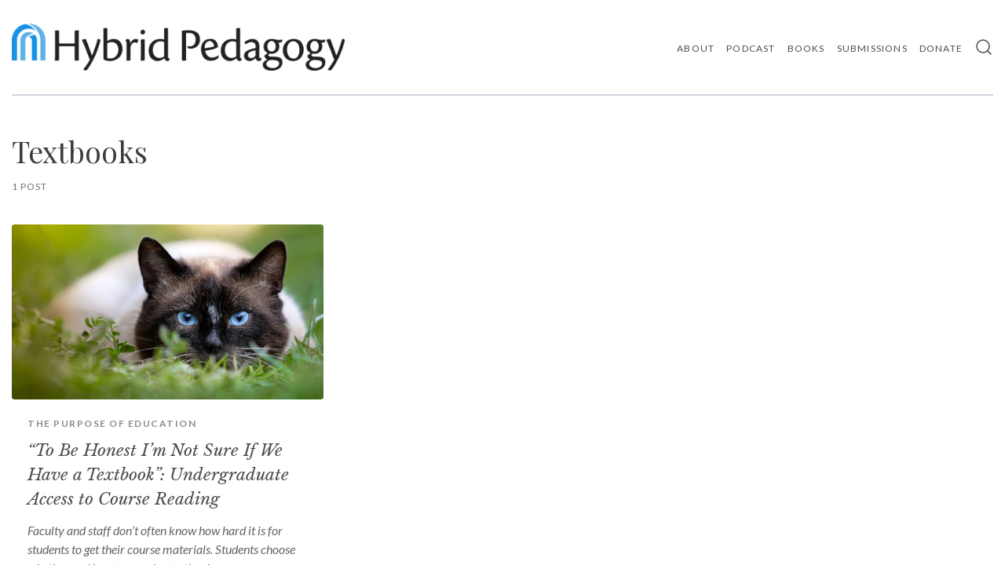

--- FILE ---
content_type: text/html; charset=utf-8
request_url: https://hybridpedagogy.org/tag/textbooks/
body_size: 4642
content:
<!DOCTYPE html>
<html lang="en">

<head>

    <meta charset="utf-8" />
    <meta http-equiv="X-UA-Compatible" content="IE=edge" />

    <title>Textbooks - Hybrid Pedagogy</title>
    <meta name="HandheldFriendly" content="True" />
    <meta name="viewport" content="width=device-width, initial-scale=1.0" />

    <link rel="stylesheet" type="text/css" href="https://hybridpedagogy.org/assets/built/css/normalize.css?v=f5bffef76b" />
    <link rel="stylesheet" type="text/css" href="https://hybridpedagogy.org/assets/built/css/main.css?v=f5bffef76b" />
    <link href="https://fonts.googleapis.com/css?family=Lato:400,400i,700,700i" rel="stylesheet">
    <link href="https://fonts.googleapis.com/css?family=Playfair+Display:400" rel="stylesheet">
    <link href="https://fonts.googleapis.com/css?family=Libre+Baskerville:400i" rel="stylesheet">

    <link rel="icon" href="https://hybridpedagogy.org/content/images/size/w256h256/2020/03/HPJ-logo-500.png" type="image/png">
    <link rel="canonical" href="https://hybridpedagogy.org/tag/textbooks/">
    <meta name="referrer" content="no-referrer-when-downgrade">
    
    <meta property="og:site_name" content="Hybrid Pedagogy">
    <meta property="og:type" content="website">
    <meta property="og:title" content="Textbooks - Hybrid Pedagogy">
    <meta property="og:description" content="the journal of critical digital pedagogy">
    <meta property="og:url" content="https://hybridpedagogy.org/tag/textbooks/">
    <meta property="og:image" content="https://hybridpedagogy.org/content/images/size/w1200/2020/03/Screen-Shot-2020-03-19-at-10.01.32-PM-1.png">
    <meta name="twitter:card" content="summary_large_image">
    <meta name="twitter:title" content="Textbooks - Hybrid Pedagogy">
    <meta name="twitter:description" content="the journal of critical digital pedagogy">
    <meta name="twitter:url" content="https://hybridpedagogy.org/tag/textbooks/">
    <meta name="twitter:image" content="https://hybridpedagogy.org/content/images/size/w1200/2020/03/Screen-Shot-2020-03-19-at-10.01.32-PM-1.png">
    <meta name="twitter:site" content="@hybridped">
    <meta property="og:image:width" content="1200">
    <meta property="og:image:height" content="613">
    
    <script type="application/ld+json">
{
    "@context": "https://schema.org",
    "@type": "Series",
    "publisher": {
        "@type": "Organization",
        "name": "Hybrid Pedagogy",
        "url": "https://hybridpedagogy.org/",
        "logo": {
            "@type": "ImageObject",
            "url": "https://hybridpedagogy.org/content/images/2020/02/hpj-horiz-logo-1024x145-1.png"
        }
    },
    "url": "https://hybridpedagogy.org/tag/textbooks/",
    "name": "Textbooks",
    "mainEntityOfPage": "https://hybridpedagogy.org/tag/textbooks/"
}
    </script>

    <meta name="generator" content="Ghost 6.13">
    <link rel="alternate" type="application/rss+xml" title="Hybrid Pedagogy" href="https://hybridpedagogy.org/rss/">
    <script defer src="https://cdn.jsdelivr.net/ghost/portal@~2.56/umd/portal.min.js" data-i18n="true" data-ghost="https://hybridpedagogy.org/" data-key="fdae2ff9a74e34555e6561dc92" data-api="https://hybridpedagogy.ghost.io/ghost/api/content/" data-locale="en" crossorigin="anonymous"></script><style id="gh-members-styles">.gh-post-upgrade-cta-content,
.gh-post-upgrade-cta {
    display: flex;
    flex-direction: column;
    align-items: center;
    font-family: -apple-system, BlinkMacSystemFont, 'Segoe UI', Roboto, Oxygen, Ubuntu, Cantarell, 'Open Sans', 'Helvetica Neue', sans-serif;
    text-align: center;
    width: 100%;
    color: #ffffff;
    font-size: 16px;
}

.gh-post-upgrade-cta-content {
    border-radius: 8px;
    padding: 40px 4vw;
}

.gh-post-upgrade-cta h2 {
    color: #ffffff;
    font-size: 28px;
    letter-spacing: -0.2px;
    margin: 0;
    padding: 0;
}

.gh-post-upgrade-cta p {
    margin: 20px 0 0;
    padding: 0;
}

.gh-post-upgrade-cta small {
    font-size: 16px;
    letter-spacing: -0.2px;
}

.gh-post-upgrade-cta a {
    color: #ffffff;
    cursor: pointer;
    font-weight: 500;
    box-shadow: none;
    text-decoration: underline;
}

.gh-post-upgrade-cta a:hover {
    color: #ffffff;
    opacity: 0.8;
    box-shadow: none;
    text-decoration: underline;
}

.gh-post-upgrade-cta a.gh-btn {
    display: block;
    background: #ffffff;
    text-decoration: none;
    margin: 28px 0 0;
    padding: 8px 18px;
    border-radius: 4px;
    font-size: 16px;
    font-weight: 600;
}

.gh-post-upgrade-cta a.gh-btn:hover {
    opacity: 0.92;
}</style><script async src="https://js.stripe.com/v3/"></script>
    <script defer src="https://cdn.jsdelivr.net/ghost/sodo-search@~1.8/umd/sodo-search.min.js" data-key="fdae2ff9a74e34555e6561dc92" data-styles="https://cdn.jsdelivr.net/ghost/sodo-search@~1.8/umd/main.css" data-sodo-search="https://hybridpedagogy.ghost.io/" data-locale="en" crossorigin="anonymous"></script>
    
    <link href="https://hybridpedagogy.org/webmentions/receive/" rel="webmention">
    <script defer src="/public/cards.min.js?v=f5bffef76b"></script>
    <link rel="stylesheet" type="text/css" href="/public/cards.min.css?v=f5bffef76b">
    <script defer src="/public/member-attribution.min.js?v=f5bffef76b"></script>
    <script defer src="/public/ghost-stats.min.js?v=f5bffef76b" data-stringify-payload="false" data-datasource="analytics_events" data-storage="localStorage" data-host="https://hybridpedagogy.org/.ghost/analytics/api/v1/page_hit"  tb_site_uuid="714f6a91-d8e3-4490-8626-20276e318ec0" tb_post_uuid="undefined" tb_post_type="null" tb_member_uuid="undefined" tb_member_status="undefined"></script><style>:root {--ghost-accent-color: #15171A;}</style>
    <!-- Added 2020-03-18 by CRF to allow FontAwesome icons -->
<script src="https://kit.fontawesome.com/086fb8331a.js" crossorigin="anonymous"></script>

<!-- Added 2020-03-19 by JJS to enable Momently -->
<script src="//s3-us-west-2.amazonaws.com/momently-static/loader/BuNwZAAzARY_momently.js" name="momently-script"></script>

<meta name="google-site-verification" content="_UvdtG494kNetkfc8Lp1X2DGVTYEQGGfpYzyaJxh0x4" />

<style> .kg-image-card img { height:auto; } </style>

</head>

<body class="tag-template tag-textbooks">

    
<header class="site-header">
    <div class="wrapper-1000">
        <section class="left">
            <div class="title-logo">
                    <div class="logo">
                        <a href="https://hybridpedagogy.org">
                            <img alt="Hybrid Pedagogy" src="https://hybridpedagogy.org/content/images/2020/02/hpj-horiz-logo-1024x145-1.png">
                        </a>
                    </div>
            </div>
        </section>

        <section class="right">
                <div class="navigation">
                    <ul class="nav">
    <li class="nav-about"><a href="https://hybridpedagogy.org/about-us/">About</a></li>
    <li class="nav-podcast"><a href="https://hybridpedagogy.org/tag/teacher-of-the-ear/">Podcast</a></li>
    <li class="nav-books"><a href="https://hybridpedagogy.org/books/">Books</a></li>
    <li class="nav-submissions"><a href="https://hybridpedagogy.org/write/">Submissions</a></li>
    <li class="nav-donate"><a href="https://www.paypal.com/donate/?hosted_button_id=FJ7X33KZLY2XQ">Donate</a></li>
</ul>

                </div>

            <div class="search">
    <div onclick="toggleSearch()" class="search__icon">
        <svg xmlns="http://www.w3.org/2000/svg" width="24" height="24" viewBox="0 0 24 24" fill="none" stroke="currentColor" stroke-width="2" stroke-linecap="round" stroke-linejoin="round" class="feather feather-search"><circle cx="11" cy="11" r="8"></circle><line x1="21" y1="21" x2="16.65" y2="16.65"></line></svg>    </div>

    <div class="search__input">
        <input type="text" id="search-field" placeholder="Search" name="" autofocus>
    </div>
</div>

                <div class="drawer">
                    <div class="drawer-handle" onclick="openDrawer()">
                        <span class="first"></span>
                        <span class="second"></span>
                    </div>
                </div>
        </section>
    </div>
</header>

<div class="floating-header">
    <!-- Section Left -->
    <section class="left">
        <!-- Title/Logo -->
        <div class="title-logo">
            <div class="about">
                <div class="title"><a href="/">Hybrid Pedagogy</a></div>
            </div>
        </div>
    </section>

    <!-- Section Right -->
    <section class="right">
        <!-- Navigation -->
        <div class="navigation">
            <ul class="nav">
    <li class="nav-about"><a href="https://hybridpedagogy.org/about-us/">About</a></li>
    <li class="nav-podcast"><a href="https://hybridpedagogy.org/tag/teacher-of-the-ear/">Podcast</a></li>
    <li class="nav-books"><a href="https://hybridpedagogy.org/books/">Books</a></li>
    <li class="nav-submissions"><a href="https://hybridpedagogy.org/write/">Submissions</a></li>
    <li class="nav-donate"><a href="https://www.paypal.com/donate/?hosted_button_id=FJ7X33KZLY2XQ">Donate</a></li>
</ul>

        </div>

        <!-- Search -->
        <div class="search">
    <div onclick="toggleSearch()" class="search__icon">
        <svg xmlns="http://www.w3.org/2000/svg" width="24" height="24" viewBox="0 0 24 24" fill="none" stroke="currentColor" stroke-width="2" stroke-linecap="round" stroke-linejoin="round" class="feather feather-search"><circle cx="11" cy="11" r="8"></circle><line x1="21" y1="21" x2="16.65" y2="16.65"></line></svg>    </div>

    <div class="search__input">
        <input type="text" id="search-field" placeholder="Search" name="" autofocus>
    </div>
</div>

        <!-- Drawer -->
        <div class="drawer">
            <div class="drawer-handle" onclick="openDrawer()">
                <span class="first"></span>
                <span class="second"></span>
            </div>
        </div>
    </section>
</div>

<div class="site-content">
        <!-- Tag header -->
        <div class="tag-header " style="background-image: url()">
            <div class="overlay">
                <div class="wrapper-1000">
                    <!-- Tag details -->
                    <div class="tag-details">
                        <div class="title">Textbooks</div>
                        <div class="description">
                            
                            <small>
                                1 post
                            </small>
                        </div>
                    </div>
                </div>
            </div> 
        </div>

    <div class="wrapper-1000">
        <div class="post-feed">
            <!-- All posts -->
                <div class="small post-card ">
    <div class="post-card-wrapper">
        <a class="image-container-link" href="/textbook-access/">
            <img class="post-card-image"
                srcset="/content/images/size/w300/wordpress/2019/06/35919345532_52ab9e00c8_o.jpg 300w,
                        /content/images/size/w600/wordpress/2019/06/35919345532_52ab9e00c8_o.jpg 600w,
                        /content/images/size/w1000/wordpress/2019/06/35919345532_52ab9e00c8_o.jpg 1000w,
                        /content/images/size/w2000/wordpress/2019/06/35919345532_52ab9e00c8_o.jpg 2000w"
                sizes="(max-width: 1000px) 400px, 700px"
                src="/content/images/size/w600/wordpress/2019/06/35919345532_52ab9e00c8_o.jpg"
                alt="“To Be Honest I’m Not Sure If We Have a Textbook”: Undergraduate Access to Course Reading"
            />
        </a>
        <div class="content">
            <div class="post-card-tags">
                <a href="/tag/purpose-of-education">The Purpose of Education</a>
            </div>
            <div class="title"><a href="/textbook-access/">“To Be Honest I’m Not Sure If We Have a Textbook”: Undergraduate Access to Course Reading</a></div>
            <div class="excerpt">Faculty and staff don’t often know how hard it is for students to get their course materials. Students choose whether and how to acquire textbooks.</div>
            <div class="meta">
                <div class="authors">
                        <a href="/author/maura/" class="author">
                            <div class="avatar">
                                <img class="author-profile-image" src="/content/images/size/w100/2020/03/Maura-A.-Smale.jpeg" alt="Maura A. Smale" />
                            </div>
                            <div class="name">by Maura A. Smale</div>
                        </a>
                </div>

                <div class="extras">
                    <div class="reading-time">11 min read</div>
                </div>
            </div>
        </div>
    </div>
</div>        </div>

        <div class="load-more-posts">
            <button class="button-type-1" onclick="loadMorePosts()">    
                <div>Load More</div>
            </button>
            <div class="lds-ripple"><div></div><div></div></div>
            <div class="message">Reached End</div>
        </div>
    </div>
</div>

<footer class="site-footer">
    <div class="wrapper-1000">

        <div class="footer-bottom">
            <div class="footer-left">
                <!-- Copyright -->
                 <div class="copyright">
                    &copy; 2011&ndash;26 Hybrid Pedagogy &middot; <a href="http://creativecommons.org/licenses/by-nc/4.0/"><i class="fab fa-creative-commons"></i> <i class="fab fa-creative-commons-by"></i> <i class="fab fa-creative-commons-nc"></i></a> &middot; ISSN <a href="http://lccn.loc.gov/2013273461">2332-2098</a> <!-- Updated 2020-03-12 by CRF for CC license, copyright years and ISSN. -->
                </div>
            </div>

            <div class="footer-right">
                <div class="social-icons">
                        <a href="https://x.com/hybridped" class="" target="_blank">
                            <svg aria-labelledby="simpleicons-twitter-icon" role="img" viewBox="0 0 24 24" xmlns="http://www.w3.org/2000/svg"><title id="simpleicons-twitter-icon">Twitter icon</title><path d="M23.954 4.569c-.885.389-1.83.654-2.825.775 1.014-.611 1.794-1.574 2.163-2.723-.951.555-2.005.959-3.127 1.184-.896-.959-2.173-1.559-3.591-1.559-2.717 0-4.92 2.203-4.92 4.917 0 .39.045.765.127 1.124C7.691 8.094 4.066 6.13 1.64 3.161c-.427.722-.666 1.561-.666 2.475 0 1.71.87 3.213 2.188 4.096-.807-.026-1.566-.248-2.228-.616v.061c0 2.385 1.693 4.374 3.946 4.827-.413.111-.849.171-1.296.171-.314 0-.615-.03-.916-.086.631 1.953 2.445 3.377 4.604 3.417-1.68 1.319-3.809 2.105-6.102 2.105-.39 0-.779-.023-1.17-.067 2.189 1.394 4.768 2.209 7.557 2.209 9.054 0 13.999-7.496 13.999-13.986 0-.209 0-.42-.015-.63.961-.689 1.8-1.56 2.46-2.548l-.047-.02z"/></svg>                        </a>
                    
                    
                    <a href="https://feedly.com/i/subscription/feed/https://hybridpedagogy.org/tag/textbooks/rss/" target="_blank">
                        <svg aria-labelledby="simpleicons-rss-icon" role="img" viewBox="0 0 24 24" xmlns="http://www.w3.org/2000/svg"><title id="simpleicons-rss-icon">RSS icon</title><path d="M19.199 24C19.199 13.467 10.533 4.8 0 4.8V0c13.165 0 24 10.835 24 24h-4.801zM3.291 17.415c1.814 0 3.293 1.479 3.293 3.295 0 1.813-1.485 3.29-3.301 3.29C1.47 24 0 22.526 0 20.71s1.475-3.294 3.291-3.295zM15.909 24h-4.665c0-6.169-5.075-11.245-11.244-11.245V8.09c8.727 0 15.909 7.184 15.909 15.91z"/></svg>                    </a>
                </div>
            </div>
        </div>
    </div>
</footer>


    <div class="drawer-menu" class="pull-left">
        <ul class="nav">
    <li class="nav-about"><a href="https://hybridpedagogy.org/about-us/">About</a></li>
    <li class="nav-podcast"><a href="https://hybridpedagogy.org/tag/teacher-of-the-ear/">Podcast</a></li>
    <li class="nav-books"><a href="https://hybridpedagogy.org/books/">Books</a></li>
    <li class="nav-submissions"><a href="https://hybridpedagogy.org/write/">Submissions</a></li>
    <li class="nav-donate"><a href="https://www.paypal.com/donate/?hosted_button_id=FJ7X33KZLY2XQ">Donate</a></li>
</ul>

    </div>

    <script src="https://code.jquery.com/jquery-3.2.1.min.js"
        integrity="sha256-hwg4gsxgFZhOsEEamdOYGBf13FyQuiTwlAQgxVSNgt4=" crossorigin="anonymous">
        </script>
    <script src="https://hybridpedagogy.org/assets/built/js/main.js?v=f5bffef76b"></script>

        <script type="text/javascript">
        var current_page = "tag-view";
    </script>



    <!-- Start of Site Search 360 Scripts -->
    <script type="text/javascript">
        var ss360Config = {
            siteId: "hybridpedagogy.org",
            searchBox: {
                selector: "input#search-field"
            }
        }
    </script>
    <script src="https://cdn.sitesearch360.com/v13/sitesearch360-v13.min.js" async></script>
    <!-- End of Site Search 360 Scripts -->


    

</body>

</html>


--- FILE ---
content_type: text/css; charset=UTF-8
request_url: https://hybridpedagogy.org/assets/built/css/main.css?v=f5bffef76b
body_size: 7294
content:
@charset "UTF-8";*,:after,:before{box-sizing:border-box}html{font-family:Lato,sans-serif;color:#191919;margin:0 auto;overflow-x:hidden;background:#fff}body{margin:0}a{text-decoration:none;color:#0890ff;cursor:pointer}input,textarea{outline:none}button,input,textarea{font-family:Lato,sans-serif}button{cursor:pointer}img{max-width:100%}.wrapper-1000{width:100%;max-width:1250px;margin:0 auto}@media (max-width:1250px){.wrapper-1000{padding:0 20px}}@media (max-width:600px){.wrapper-1000{padding:0 15px}}hr{position:relative;display:block;width:60px;margin:40px auto;padding:0;height:1px;border:0;border-top:1px solid #d3d3d3}.line{clear:both;border-bottom:1px solid #e2e2e2;margin:30px 0}.button-type-1{background:transparent;border:2px solid #333;border-radius:6px;padding:10px 20px;font-size:14px;color:#333;font-weight:400}.button-type-1:hover{border-color:#0890ff;color:#0890ff}.button-with-icon{padding:7px 17px;padding-right:14px}.button-with-icon .button-wrapper{display:-ms-flexbox;display:flex;-ms-flex-pack:start;justify-content:flex-start;-ms-flex-align:center;align-items:center}.button-with-icon .button-wrapper span{display:block}.button-with-icon .button-wrapper span.icon{width:24px;height:24px}.button-with-icon .button-wrapper span.icon svg{width:100%;height:100%;stroke-width:2}.button{-webkit-appearance:none;box-sizing:border-box;text-align:center;-webkit-font-smoothing:antialiased;text-rendering:optimizeLegibility;-webkit-user-select:none;-moz-user-select:none;-ms-user-select:none;user-select:none;-webkit-tap-highlight-color:transparent;cursor:pointer;font-weight:500;position:relative;font-size:14px;line-height:16px;height:40px;display:-ms-inline-flexbox;display:inline-flex;-ms-flex-align:center;align-items:center;-ms-flex-pack:center;justify-content:center;text-decoration:none;border:none!important;border-color:initial;border-image:none;border-image:initial;outline:none;border-radius:.25rem;padding:0 1.3rem;margin:5px 5px 5px 0}.button--green{background:linear-gradient(0deg,#2f9e44,#63d178) #2f9e44}.button--green,.button--primary{color:#fff!important;box-shadow:inset 0 0 0 1px rgba(33,37,41,.2),inset 0 -1px 1px 0 rgba(33,37,41,.2)}.button--primary{background:linear-gradient(0deg,indigo,#7e40ab) indigo}.button--white{background-color:#fff;color:#212529!important;background:linear-gradient(0deg,#f1f3f5,#fff);box-shadow:inset 0 0 0 1px rgba(33,37,41,.2),inset 0 -1px 1px 0 rgba(33,37,41,.1)}.button--red{color:#fff!important;background:linear-gradient(0deg,#e03131,#eb7878) #e03131}.button--orange,.button--red{box-shadow:inset 0 0 0 1px rgba(33,37,41,.2),inset 0 -1px 1px 0 rgba(33,37,41,.2);text-decoration:none}.button--orange{color:#212529!important;background:linear-gradient(0deg,#f08c00,#ffb751) #f08c00}.load-more-posts{display:-ms-flexbox;display:flex;-ms-flex-pack:center;justify-content:center;margin-top:0;margin-bottom:40px}.load-more-posts .button-type-1{padding:12px 23px;border-radius:6px;opacity:.7;font-size:14px}.load-more-posts .button-type-1:hover{opacity:1}.load-more-posts .message{font-size:16px;font-style:italic;opacity:.6;display:none}table{width:100%;background-color:inherit;border-collapse:collapse;border-spacing:0;background:#fff;border:none;overflow:hidden;margin:1.7em 0}tbody tr{border-bottom:1px solid #d5d5d5;text-align:left}tbody tr:hover{background:#f7f7f7}tbody tr:last-child,thead tr{border-bottom:none}thead tr{background:#e6e6e6;text-transform:uppercase;font-size:12px;letter-spacing:1px;text-align:left}thead tr th{font-weight:unset;padding:7px 15px;font-weight:500}tfoot tr{background:#e6e6e6;border-bottom:none}td{font-weight:unset;padding:10px 15px}.site-header{margin-bottom:50px}.site-header .wrapper-1000{display:-ms-flexbox;display:flex;-ms-flex-pack:justify;justify-content:space-between;-ms-flex-align:center;align-items:center;border-bottom:2px solid #cfd4dd;padding:30px 0}.site-header .wrapper-1000 section.left .title-logo .title{font-family:Playfair Display,serif;font-size:25px;text-transform:uppercase;opacity:.78}.site-header .wrapper-1000 section.left .title-logo .title a{color:#191919;border-bottom:none;text-decoration:none;outline:none}.site-header .wrapper-1000 section.left .title-logo .description{font-family:Lato,sans-serif;margin-top:1px;font-size:14px;max-width:250px;line-height:18px;opacity:.78}.site-header .wrapper-1000 section.left .title-logo .logo{max-height:60px;margin-right:7px}.site-header .wrapper-1000 section.left .title-logo .logo a{display:block}.site-header .wrapper-1000 section.left .title-logo .logo img{max-height:60px}.site-header .wrapper-1000 section.right{display:-ms-flexbox;display:flex;-ms-flex-align:center;align-items:center}.site-header .wrapper-1000 section.right .navigation ul.nav{list-style:none;margin:0;padding:0;display:-ms-flexbox;display:flex;-ms-flex-align:end;align-items:flex-end;-ms-flex-pack:end;justify-content:flex-end;-ms-flex-wrap:wrap;flex-wrap:wrap}.site-header .wrapper-1000 section.right .navigation ul.nav li{display:inline-block}.site-header .wrapper-1000 section.right .navigation ul.nav li a{display:inline-block;padding:2px 0;color:#191919;margin-right:15px;text-transform:uppercase;font-size:12px;letter-spacing:1.2px;opacity:.78}.site-header .wrapper-1000 section.right .navigation ul.nav li a:hover{color:#0890ff;opacity:1}.site-header .wrapper-1000 section.right div.drawer{display:none;margin-top:15px;padding:0 5px;margin-left:10px}.site-header .wrapper-1000 .search{display:-ms-flexbox;display:flex;-ms-flex-pack:end;justify-content:flex-end;-ms-flex-align:center;align-items:center;cursor:pointer;margin-bottom:-3px}.site-header .wrapper-1000 .search__icon{opacity:.78}.site-header .wrapper-1000 .search__icon svg{stroke-width:1.5}.site-header .wrapper-1000 .search__icon:hover{opacity:1}.site-header .wrapper-1000 .search__input{width:0;overflow:hidden;transition:width .3s}.site-header .wrapper-1000 .search__input.active{width:250px;margin:0 0 0 5px}.site-header .wrapper-1000 .search__input input{border:none;background:#f3f3f3;padding:10px;border-radius:4px;width:100%}.site-header__members{display:-ms-flexbox;display:flex;-ms-flex-align:center;align-items:center;-ms-flex-pack:start;justify-content:flex-start}.site-header__login-link{padding:2px 0;color:#191919;margin-right:15px;text-transform:uppercase;font-size:12px;letter-spacing:1.2px;opacity:.78}.site-header__login-link:hover{color:#0890ff}.site-header__membership-link{font-size:12.5px;text-transform:uppercase;letter-spacing:.1em;color:#fff;background:#2f4f4f;padding:5px 10px;border-radius:4px}.site-header__membership-link:hover{background:#253f3f}@media (max-width:1200px){.site-header{padding:0 20px}}@media (max-width:900px){.site-header .wrapper-1000 section.right .navigation{display:none}.site-header .wrapper-1000 section.right div.drawer{display:block}}@media (max-width:600px){.site-header{padding:0 15px;margin-bottom:0}.site-header .wrapper-1000{padding:10px 0 15px;border-bottom:none}.site-header .wrapper-1000 section.left .title-logo .title{font-size:20px}.site-header .wrapper-1000 section.left .title-logo .description{font-size:12px}.site-header .wrapper-1000 section.right .navigation{display:none}.site-header .wrapper-1000 section.right div.drawer{display:block}.site-header .search.active{position:absolute;left:0;top:0;background:#fff;padding:15px;width:100%;z-index:4}.site-header .search.active .search__input{width:100%}}.drawer-handle{position:relative;z-index:3;width:30px;height:35px;cursor:pointer;opacity:.78}.drawer-handle span,.drawer-handle span:after,.drawer-handle span:before{cursor:pointer;height:1px;width:30px;background:#191919;position:absolute;display:block;content:"";top:0}.drawer-handle span.second{top:7px}.drawer-handle span{transition:all .2s ease}.drawer-handle span:after{transition:all .2s ease;top:14px}.drawer-handle span:before{transition:all .2s ease;top:7px}.drawer-handle.open span{transform:rotate(45deg);top:10px;background:#191919}.drawer-handle.open span:before{background-color:transparent}.drawer-handle.open span:after{background:#191919;transform:rotate(90deg);top:0}.drawer-menu{position:fixed;z-index:2;transform:translateX(-150%);width:30%;padding-top:40px;transition:.4s;text-align:left;font-family:Lato,sans-serif;font-weight:400;background:#fff;border-bottom:5px solid #000;top:0;height:100vh;display:-ms-flexbox;display:flex;-ms-flex-direction:column;flex-direction:column;width:30vw;box-shadow:0 0 10px rgba(0,0,0,.3)}.drawer-menu ul.nav{list-style:none;padding:0}.drawer-menu a{color:#191919;letter-spacing:.1em;display:block;padding:18px 20px;text-transform:uppercase;font-size:12px}.drawer-menu a:hover{color:#0890ff}.drawer-menu .nav-current a{border-left:2px solid #8a8a8a;background:#f3f3f3}.drawer-menu.open{transform:translateX(0)}@media (max-width:750px){.drawer-menu{width:70%;width:70vw}}.floating-header{visibility:hidden;position:fixed;top:0;right:0;left:0;z-index:1;background:#fff;color:#111;transition:all .5s cubic-bezier(.19,1,.22,1);transform:translate3d(0,-120%,0);padding:10px 10px 11px;box-shadow:0 2px 20px 0 #00000026}.floating-header.active{visibility:visible;transition:all .5s cubic-bezier(.22,1,.27,1);transform:translateZ(0)}.floating-header{display:-ms-flexbox;display:flex;-ms-flex-pack:justify;justify-content:space-between;-ms-flex-align:center;align-items:center}.floating-header section.left .title-logo .title{font-family:Playfair Display,serif;font-size:19px;text-transform:uppercase;letter-spacing:.5px}.floating-header section.left .title-logo .title a{color:#333;border-bottom:none;text-decoration:none;outline:none}.floating-header section.left .title-logo .logo{height:60px;margin-right:7px}.floating-header section.left .title-logo .logo a{display:block}.floating-header section.left .title-logo .logo img{max-width:none;max-height:100%}.floating-header section.right{display:-ms-flexbox;display:flex;-ms-flex-align:center;align-items:center}.floating-header section.right .navigation ul.nav{list-style:none;margin:0;padding:0;display:-ms-flexbox;display:flex;-ms-flex-align:end;align-items:flex-end;-ms-flex-pack:end;justify-content:flex-end;-ms-flex-wrap:wrap;flex-wrap:wrap}.floating-header section.right .navigation ul.nav li{display:inline-block}.floating-header section.right .navigation ul.nav li a{display:inline-block;padding:2px 0;color:#333;margin-right:15px;text-transform:uppercase;font-size:12px;letter-spacing:1px}.floating-header section.right .navigation ul.nav li a:hover{color:#0890ff}.floating-header section.right div.drawer{display:none;margin-top:15px;padding:0 5px;margin-left:10px}.floating-header .search{display:-ms-flexbox;display:flex;-ms-flex-pack:end;justify-content:flex-end;-ms-flex-align:center;align-items:center;cursor:pointer;margin-bottom:-3px}.floating-header .search__icon{opacity:.78}.floating-header .search__icon svg{stroke-width:1.5}.floating-header .search__icon:hover{opacity:1}.floating-header .search__input{width:0;overflow:hidden;transition:width .3s}.floating-header .search__input.active{width:250px;margin:0 0 0 5px}.floating-header .search__input input{border:none;background:#f3f3f3;padding:6px 10px;border-radius:4px;width:100%}@media (max-width:600px){.floating-header{padding:0 10px 1px}.floating-header section.right .navigation{display:none}.floating-header section.right div.drawer{display:block}.floating-header .search.active{position:absolute;left:0;top:0;background:#fff;padding:15px;width:100%;z-index:4}.floating-header .search.active .search__input{width:100%}}.post-card{margin:0 0 30px}.post-card:hover .title a{text-decoration:underline}.post-card:hover .post-card-image{transform:scale(1.02);border-radius:3px}.post-card .post-card-wrapper{overflow:hidden;height:100%;margin:0 15px}.post-card.no-image .post-card-image,.post-card.no-image .post-card-image-h{display:none}.post-card .image-container-link,.post-card .post-card-image{overflow:hidden;border-radius:3px}.post-card .post-card-image{width:100%;height:223px;background:#c5d2d9 no-repeat 50%;object-fit:cover;vertical-align:middle;transition:all .2s}.post-card .content{padding:20px;display:-ms-flexbox;display:flex;-ms-flex-direction:column;flex-direction:column}.post-card .title{font-size:21px;line-height:1.5em;font-family:Libre Baskerville,serif;font-style:italic;margin:0 0 12px}.post-card .title a{color:#4c4c4c;transition:all .2s}.post-card .title a:hover{color:#4c4c4c}.post-card .excerpt{font-style:italic;font-family:Lato,sans-serif;font-size:16px;line-height:1.5em;color:#666;-ms-flex:1;flex:1}.post-card .post-card-tags{margin:0 0 12px}.post-card .post-card-tags a{font-size:12px;text-transform:uppercase;letter-spacing:1.5px;color:#8a8a8a;font-weight:700}.post-card .author-and-date{margin:0 0 10px;font-size:14px}.post-card .img-container{display:-ms-flexbox;display:flex;-ms-flex-pack:center;justify-content:center;-ms-flex-align:center;align-items:center}.post-card .read-button{margin:0 0 10px}.post-card .meta{display:none;-ms-flex-pack:justify;justify-content:space-between;-ms-flex-align:center;align-items:center}.post-card .meta .author{display:-ms-flexbox;display:flex;-ms-flex-align:center;align-items:center}.post-card .meta .author:hover .name{color:#0890ff}.post-card .meta .author .avatar{width:40px;height:40px;border-radius:50%;overflow:hidden;margin-right:10px;display:none}.post-card .meta .author .name{font-size:14px;opacity:.6;color:#191919}.post-card .meta .reading-time{font-size:14px;opacity:.6;text-align:right}.post-feed{display:-ms-flexbox;display:flex;-ms-flex-wrap:wrap;flex-wrap:wrap;margin:-15px}.post-feed .large{width:100%;margin-bottom:35px}.post-feed .large .post-card-wrapper{display:-ms-flexbox;display:flex;-ms-flex-wrap:wrap;flex-wrap:wrap}.post-feed .large a.image-container-link{width:66%;height:100%}.post-feed .large .post-card-image{height:100%;height:470px}.post-feed .large .content{width:34%;padding:30px}.post-feed .large .content .title{font-size:28px;line-height:1.4em}.post-feed .medium{width:50%}.post-feed .small{width:33.33333%}.post-feed .small .post-card-wrapper{display:-ms-flexbox;display:flex;-ms-flex-direction:column;flex-direction:column;-ms-flex-pack:start;justify-content:flex-start}.post-feed .small .content{-ms-flex:1;flex:1}@media (max-width:900px){.post-feed .small{width:50%}.post-feed .large{width:100%}.post-feed .large .post-card-image{height:100%}.post-feed .large a.image-container-link{width:60%}.post-feed .large .content{width:40%}}@media (max-width:600px){.post-feed{margin:0 -15px}.post-feed .large{width:100%;display:block;padding:0}.post-feed .large .post-card-wrapper{display:block}.post-feed .large .post-card-image{width:100%;height:auto}.post-feed .large .content{width:100%;padding:20px 15px 27px}.post-feed .medium{width:100%}.post-feed .small{width:100%;padding:0}}@media (max-width:600px){.post-card,.post-card .post-card-wrapper{margin:0}.post-card .image-container-link{border-radius:0}.post-card .post-card-image{height:auto;border-radius:0}.post-card .content{padding:20px 15px 27px}.post-card .title{font-size:20px;line-height:25px}.post-card.large .title{font-size:20px!important;line-height:25px!important}.post-card .excerpt{line-height:23px}}.editors-pick{width:100%;margin-top:15px}.editors-pick header{font-size:29px;font-weight:400;opacity:.8;margin-bottom:10px;font-family:Playfair Display,serif}.editors-pick .post-card.tiny{padding:15px 0;margin:0}.editors-pick .post-card.tiny:last-child{border-bottom:none}.editors-pick .post-card.tiny .post-card-wrapper{display:-ms-flexbox;display:flex;-ms-flex-direction:row;flex-direction:row;-ms-flex-pack:start;justify-content:flex-start;-ms-flex-align:start;align-items:flex-start;margin:0}.editors-pick .post-card.tiny .post-card-wrapper .post-card-image{width:120px;height:120px;border-radius:4px;margin-right:15px}.editors-pick .post-card.tiny .post-card-wrapper .content{height:100%;-ms-flex:1;flex:1;padding:0}.editors-pick .post-card.tiny .post-card-wrapper .content .post-card-tags{margin-bottom:10px;display:none}.editors-pick .post-card.tiny .post-card-wrapper .content .post-card-tags a{font-size:11px}.editors-pick .post-card.tiny .post-card-wrapper .content .title{font-family:Lato,sans-serif;font-size:16px;line-height:22px;display:-webkit-box;-webkit-line-clamp:2;overflow:hidden;text-overflow:ellipsis;-ms-flex:1;flex:1;font-weight:700;margin-bottom:2px;font-style:normal}.editors-pick .post-card.tiny .post-card-wrapper .content .excerpt{font-family:Lato,sans-serif;font-style:normal;font-size:14px;line-height:19px;color:#191919;opacity:.6;-ms-flex:1;flex:1;display:-webkit-box;-webkit-line-clamp:3;overflow:hidden;text-overflow:ellipsis}.editors-pick .post-card.tiny .post-card-wrapper .content .meta{display:none}@media (max-width:900px){.editors-pick{display:none}}.post-authors{margin-top:15px}.post-authors header{font-size:27px;font-weight:400;opacity:.8;font-family:Playfair Display,serif}.author-card{padding:25px 0;margin:0;border-bottom:1px solid #dcdcdc}.author-card:last-child{border-bottom:none}.author-card .author-card-wrapper{display:-ms-flexbox;display:flex;-ms-flex-direction:column;flex-direction:column;-ms-flex-pack:start;justify-content:flex-start;-ms-flex-align:start;align-items:flex-start;margin:0}.author-card .author-card-wrapper .profile-image{width:120px;height:120px;border-radius:4px;margin-bottom:15px;overflow:hidden}.author-card .author-card-wrapper .profile-image a{display:block}.author-card .author-card-wrapper .details{height:100%;-ms-flex:1;flex:1;padding:0}.author-card .author-card-wrapper .details .name{font-family:Lato,sans-serif;font-size:16px;line-height:22px;display:-webkit-box;-webkit-line-clamp:2;overflow:hidden;text-overflow:ellipsis;-ms-flex:1;flex:1;font-weight:700;margin-bottom:2px}.author-card .author-card-wrapper .details .name a{color:#191919;opacity:.78}.author-card .author-card-wrapper .details .name a:hover{opacity:1}.author-card .author-card-wrapper .details .bio{font-family:Lato,sans-serif;font-style:normal;font-size:14px;line-height:20px;color:#191919;opacity:.6;margin-bottom:14px}.author-card .author-card-wrapper .details .read-more{font-family:Lato,sans-serif;font-style:normal;font-size:14px;line-height:21px;color:#191919}.author-card .author-card-wrapper .details .read-more a{opacity:.6;color:#191919;border-bottom:1px dashed #191919}.author-card .author-card-wrapper .details .read-more a:hover{opacity:1}.author-card .author-card-wrapper .details .read-more span{opacity:.6}.author-card .meta{text-align:left;display:-ms-flexbox;display:flex;-ms-flex-wrap:wrap;flex-wrap:wrap;-ms-flex-pack:start;justify-content:flex-start;-ms-flex-direction:column;flex-direction:column}.author-card .meta .social-links{margin:0 0 8px}.author-card .meta .social-links a{opacity:.7}.author-card .meta .social-links a:hover{opacity:1}.author-card .meta .social-links .link-with-svg{margin-right:4px}.author-card .meta .social-links .link-with-svg .link-svg svg{fill:#191919;width:15px;height:15px}.author-card .meta .social-links .link-with-svg .rss svg{width:14px}.author-card .meta .social-links .link-with-svg .link-text{display:none}.author-card .meta .location,.author-card .meta .website{margin:0 0 8px;display:-ms-flexbox;display:flex;-ms-flex-pack:start;justify-content:flex-start;-ms-flex-align:center;align-items:center;color:#191919}.author-card .meta .location svg,.author-card .meta .website svg{opacity:.7;width:15px;height:15px;margin-right:3px}.author-card .meta .location .text,.author-card .meta .website .text{font-size:14px;margin-bottom:3px;margin-left:3px;opacity:.7}.author-card .meta .location .text a,.author-card .meta .website .text a{color:#191919}.author-card .meta .location .text:hover,.author-card .meta .website .text:hover{opacity:1}.author-card .author-header .separator{font-size:24px;margin:5px 10px;opacity:.85}.site-footer{font-size:14px;position:absolute;width:100%;left:0;padding:30px 0;background:#fff;color:#191919}.site-footer .footer-top{width:100%;padding:40px 0 0;display:-ms-flexbox;display:flex;-ms-flex-wrap:wrap;flex-wrap:wrap;margin-bottom:30px}.site-footer .footer-top .logo{margin-right:35px;max-width:100px;opacity:.8}.site-footer .footer-top .logo a{display:block;margin-bottom:20px}.site-footer .footer-top .logo:hover{opacity:1}.site-footer .footer-top .site-title a{font-size:27px;font-weight:600;color:#191919;margin-right:30px;opacity:.8}.site-footer .footer-top .site-title a:hover{opacity:1}.site-footer .footer-top .footer-links{display:-ms-flexbox;display:flex;-ms-flex-wrap:wrap;flex-wrap:wrap}.site-footer .footer-top .footer-links .column{margin-right:35px;margin-bottom:20px}.site-footer .footer-top .footer-links .column a{display:block;color:#191919;opacity:.8;margin-bottom:15px;font-size:14px}.site-footer .footer-top .footer-links .column a:last-child{margin-bottom:0}.site-footer .footer-top .footer-links .column a:hover{opacity:1}.site-footer .footer-bottom{width:100%;display:-ms-flexbox;display:flex;-ms-flex-pack:justify;justify-content:space-between;-ms-flex-align:center;align-items:center;border-top:2px solid #cfd4dd;padding-top:30px}.site-footer .footer-bottom .footer-right{-ms-flex-direction:column;flex-direction:column}.site-footer .footer-bottom .footer-right,.site-footer .footer-bottom .footer-right .social-icons{display:-ms-flexbox;display:flex;-ms-flex-pack:end;justify-content:flex-end}.site-footer .footer-bottom .footer-right .social-icons a{display:block;color:#191919;margin-top:5px;margin-left:8px;opacity:.8}.site-footer .footer-bottom .footer-right .social-icons a svg{fill:#191919;width:19px}.site-footer .footer-bottom .footer-right .social-icons a:hover{opacity:1}.site-footer .footer-bottom .footer-left{display:-ms-flexbox;display:flex;-ms-flex-direction:column;flex-direction:column;-ms-flex-pack:end;justify-content:flex-end;padding-right:20px;opacity:.8}.site-footer .footer-bottom .footer-left:hover{opacity:1}.site-footer .footer-bottom .footer-left .copyright{line-height:20px;font-size:14px}.site-footer .footer-bottom .footer-left .copyright a{color:#191919;border-bottom:1px solid #191919}.site-footer .footer-bottom .footer-left .attribution{display:none}@media (max-width:750px){.site-footer .footer-bottom .footer-left .attribution{display:inherit;-ms-flex-align:start;align-items:flex-start}.site-footer .footer-bottom .footer-right .attribution{display:none}}.page-template .site-content .wrapper-main,.post-template .site-content .wrapper-main{display:-ms-flexbox;display:flex}.page-template .site-content .main,.post-template .site-content .main{width:66.66%;padding-right:30px}.page-template .site-content aside,.post-template .site-content aside{width:33.33%}.page-template .main .post-header .overlay,.post-template .main .post-header .overlay{height:100%;width:100%;display:-ms-flexbox;display:flex;-ms-flex-direction:column;flex-direction:column;-ms-flex-align:center;align-items:center;-ms-flex-pack:center;justify-content:center;background:rgba(0,0,0,.6)}.page-template .main .post-header .post-title,.post-template .main .post-header .post-title{font-weight:400;font-family:Playfair Display,serif;font-style:normal;font-size:38px;line-height:1.3em;max-width:800px;color:#191919;text-align:left;opacity:.8}.page-template .main .post-header .post-meta,.post-template .main .post-header .post-meta{display:-ms-flexbox;display:flex;margin:20px 0 28px;text-transform:uppercase;font-size:12px;-ms-flex-pack:start;justify-content:flex-start;line-height:22px;-ms-flex-wrap:wrap;flex-wrap:wrap}.page-template .main .post-header .post-meta .middot,.post-template .main .post-header .post-meta .middot{padding:0 7px}.page-template .main .post-header .post-meta time,.post-template .main .post-header .post-meta time{opacity:.7}.page-template .main .post-header .post-meta time:hover,.post-template .main .post-header .post-meta time:hover{opacity:1}.page-template .main .post-header .post-meta a,.post-template .main .post-header .post-meta a{color:#191919;opacity:.7}.page-template .main .post-header .post-meta a:hover,.post-template .main .post-header .post-meta a:hover{color:#191919;opacity:1}.page-template .main .post-header .feature-image,.post-template .main .post-header .feature-image{margin-bottom:30px}.page-template .main .post-footer .separator,.post-template .main .post-footer .separator{max-width:1200px;margin:auto}.page-template .main .post-footer .separator hr,.post-template .main .post-footer .separator hr{margin:30px 0;width:60px}.page-template .main .post-footer .sharing,.post-template .main .post-footer .sharing{display:-ms-flexbox;display:flex;-ms-flex-pack:start;justify-content:flex-start;margin-bottom:30px}.page-template .main .post-footer .sharing .text,.post-template .main .post-footer .sharing .text{margin-right:5px;font-size:14px;opacity:.7}.page-template .main .post-footer .sharing a,.post-template .main .post-footer .sharing a{margin:0 3px;opacity:.8}.page-template .main .post-footer .sharing a:hover,.post-template .main .post-footer .sharing a:hover{opacity:1}.page-template .main .post-footer .sharing a svg,.post-template .main .post-footer .sharing a svg{width:20px;height:20px}.page-template .main .post-footer .post-tags,.post-template .main .post-footer .post-tags{margin-bottom:30px}.page-template .main .post-footer .post-tags div:first-child,.post-template .main .post-footer .post-tags div:first-child{font-size:14px;margin-bottom:5px;opacity:.7;font-weight:700}.page-template .main .post-footer .post-tags .tags,.post-template .main .post-footer .post-tags .tags{display:-ms-flexbox;display:flex;-ms-flex-align:center;align-items:center;-ms-flex-wrap:wrap;flex-wrap:wrap}.page-template .main .post-footer .post-tags .tags .middot,.post-template .main .post-footer .post-tags .tags .middot{padding:0 7px}.page-template .main .post-footer .post-tags .tags .middot:last-child,.post-template .main .post-footer .post-tags .tags .middot:last-child{display:none}.page-template .main .post-footer .post-tags .tags a,.post-template .main .post-footer .post-tags .tags a{display:block;font-size:14px;color:#191919;opacity:.7}.page-template .main .post-footer .post-tags .tags a:hover,.post-template .main .post-footer .post-tags .tags a:hover{color:#191919;opacity:1}.page-template .post-title{margin-bottom:20px}.post-comments{margin-bottom:30px}.post-comments__header{font-size:27px;font-weight:400;opacity:.8;font-family:Playfair Display,serif;margin-bottom:30px}.post-comments__body{padding:25px;margin-bottom:30px;background:#f5f5f5;border-radius:6px}.neighbouring-posts{display:-ms-flexbox;display:flex;width:100%;-ms-flex-pack:center;justify-content:center;margin-bottom:10px}.neighbouring-posts .next-post,.neighbouring-posts .prev-post{display:block;width:50%}.neighbouring-posts .next-post:hover,.neighbouring-posts .prev-post:hover{background:#f3f3f3}.neighbouring-posts .next-post .featured-image,.neighbouring-posts .prev-post .featured-image{height:250px;background:#f3eeee no-repeat 50%;background-size:cover}.neighbouring-posts .next-post .meta,.neighbouring-posts .prev-post .meta{padding:20px}.neighbouring-posts .next-post .meta .title,.neighbouring-posts .prev-post .meta .title{font-size:16px;line-height:22px;color:#191919;margin-bottom:10px;opacity:.85;font-weight:700}.neighbouring-posts .next-post .meta .excerpt,.neighbouring-posts .prev-post .meta .excerpt{font-size:14px;color:#191919;line-height:21px;margin-bottom:10px;opacity:.78}.neighbouring-posts .next-post .meta .svg,.neighbouring-posts .prev-post .meta .svg{width:35px;height:35px;display:block}.neighbouring-posts .next-post .meta .svg svg,.neighbouring-posts .prev-post .meta .svg svg{stroke-width:1;width:100%;height:100%}.neighbouring-posts .next-post .meta .svg.right,.neighbouring-posts .prev-post .meta .svg.right{float:right}@media (max-width:900px){.page-template .site-content .main,.post-template .site-content .main{width:100%}.page-template .site-content aside,.post-template .site-content aside{display:none}}@media (max-width:600px){.page-template .site-header,.post-template .site-header{margin-bottom:15px}.page-template .site-header .wrapper-1000,.post-template .site-header .wrapper-1000{border-bottom:2px solid #cfd4dd}.page-template .site-content .main,.post-template .site-content .main{width:100%;padding-right:0}.page-template .site-content .main .post-header .post-title,.post-template .site-content .main .post-header .post-title{font-size:29px;line-height:37px}.page-template .site-content .main .post-meta,.post-template .site-content .main .post-meta{margin:12px 0 20px;font-size:10px}.page-template .site-content aside,.post-template .site-content aside{display:none}.page-template .wrapper-neighbouring-posts,.post-template .wrapper-neighbouring-posts{padding:0}}article.page-article,article.post-article{color:#555}article.page-article p,article.post-article p{font-size:17px;line-height:1.8em;margin:0 0 1.5em}article.page-article a,article.post-article a{color:#0890ff;border-bottom:1px solid #0890ff;transition:all .2s}article.page-article a:hover,article.post-article a:hover{color:#2f4f4f;border-color:#2f4f4f}article.page-article h1,article.post-article h1{font-family:Lato,sans-serif;font-size:43px;margin:0 0 .5em;line-height:1.3em;font-weight:700}article.page-article h2,article.post-article h2{font-family:Lato,sans-serif;font-size:33px;margin:0 0 .5em;line-height:1.15em;font-weight:700}article.page-article h3,article.post-article h3{font-family:Lato,sans-serif;font-size:28px;margin:0 0 .5em;line-height:1.3em;font-weight:700}article.page-article h4,article.post-article h4{font-family:Lato,sans-serif;font-size:24px;margin:0 0 .5em;line-height:1.15em;font-weight:700}article.page-article h5,article.post-article h5{font-family:Lato,sans-serif;font-size:20px;margin:0 0 .5em;line-height:1.15em;font-weight:700}article.page-article h6,article.post-article h6{font-family:Lato,sans-serif;font-size:18px;margin:0 0 .5em;line-height:1.15em;font-weight:700}article.page-article b,article.page-article h1,article.page-article h2,article.page-article h3,article.page-article h4,article.page-article h5,article.page-article h6,article.page-article strong,article.post-article b,article.post-article h1,article.post-article h2,article.post-article h3,article.post-article h4,article.post-article h5,article.post-article h6,article.post-article strong{color:#3a3a3a}article.page-article .title-subtitle h1,article.page-article .title-subtitle h2,article.page-article .title-subtitle h3,article.page-article .title-subtitle h4,article.post-article .title-subtitle h1,article.post-article .title-subtitle h2,article.post-article .title-subtitle h3,article.post-article .title-subtitle h4{margin-bottom:.1em}article.page-article .title-subtitle p,article.post-article .title-subtitle p{opacity:.7;font-size:17px}article.page-article ul,article.post-article ul{margin:30px auto;list-style:outside none disclosure-closed;padding:0 0 0 50px;font-family:Lato,sans-serif}article.page-article ul li,article.post-article ul li{margin-bottom:5px;line-height:1.8em;font-size:17px}article.page-article ol,article.post-article ol{margin:30px auto;list-style:outside none inherit;padding:0 0 0 50px;font-family:Lato,sans-serif}article.page-article ol li,article.post-article ol li{margin-bottom:5px;line-height:1.8em;font-size:17px}article.page-article mark,article.post-article mark{background:#69ff85;padding:3px;border-radius:3px}article.page-article blockquote,article.post-article blockquote{margin:30px auto;color:#555;font-style:italic;border-left:3px solid #555;padding-left:17px;font-size:17px;font-weight:400;font-family:Lato,sans-serif;line-height:1.8em}article.page-article blockquote *,article.post-article blockquote *{font-size:18px;line-height:30px}article.page-article blockquote p,article.post-article blockquote p{width:100%}article.page-article pre,article.post-article pre{display:block;overflow-x:auto;color:#000;background:3ececec none repeat scroll 0 0;margin:30px auto;border-radius:4px;width:100%;box-sizing:border-box;overflow-wrap:normal;font-size:12.4px;line-height:1.5em;font-family:Menlo,Monaco,Lucida Console,Liberation Mono,Courier New,monospace,serif}article.page-article pre code,article.post-article pre code{display:block;padding:14px;margin:0}article.page-article code,article.post-article code{border-radius:4px;padding:9px;display:inline-block;margin:2px 0;color:#000;background:#ececec none repeat scroll 0 0;box-sizing:border-box;font-size:12.4px;line-height:1.5em;font-family:Menlo,Monaco,Lucida Console,Liberation Mono,Courier New,monospace,serif}article.page-article hr,article.post-article hr{position:relative;display:block;width:100%;margin:40px auto;padding:0;height:1px;border:0;border-top:1px solid #d3d3d3}article.page-article img,article.post-article img{display:block;margin:0 auto;height:auto}article.page-article figcaption,article.post-article figcaption{font-family:Lato,sans-serif;padding:10px 0 0;text-align:left;font-size:14px;color:#858585}article.page-article .kg-image-card,article.post-article .kg-image-card{width:100%;margin:30px auto;max-width:800px}article.page-article .kg-width-wide,article.post-article .kg-width-wide{width:100%;margin:30px auto;width:auto}article.page-article .kg-width-full,article.post-article .kg-width-full{max-width:100%;margin:30px auto;width:auto}article.page-article .fluid-width-video-container,article.post-article .fluid-width-video-container{max-width:800px;margin:30px auto}article.page-article .image-float-right,article.post-article .image-float-right{float:right;max-width:330px;margin-left:20px}article.page-article .image-float-left,article.post-article .image-float-left{float:left;max-width:330px;margin-right:20px}@media (max-width:600px){article p{font-size:16px;line-height:29px;margin-bottom:31px}article ol li,article ul li{font-size:16px;line-height:26px}}.kg-gallery-card{max-width:none!important}.kg-gallery-container{display:-ms-flexbox;display:flex;-ms-flex-direction:column;flex-direction:column;margin:1.5em auto}.kg-gallery-row{display:-ms-flexbox;display:flex;-ms-flex-direction:row;flex-direction:row;-ms-flex-pack:center;justify-content:center}.kg-gallery-image img{display:block;margin:0;width:100%;height:100%}.kg-gallery-row:not(:first-of-type){margin:.75em 0 0}.kg-gallery-image:not(:first-of-type){margin:0 0 0 .75em}.kg-gallery-card figcaption{padding:0}.kg-bookmark-card{margin-bottom:30px}.kg-bookmark-container{display:-ms-flexbox;display:flex;-ms-flex-wrap:wrap;flex-wrap:wrap;color:#191919;text-decoration:none;border-radius:6px;overflow:hidden;background:#f7f7f7}.kg-bookmark-content{-ms-flex-preferred-size:0;flex-basis:0;-ms-flex-positive:999;flex-grow:999;min-width:50%;padding:20px}.kg-bookmark-title{font-weight:700;font-size:18px;line-height:1.4em}.kg-bookmark-description{color:#858585;margin-top:7px;line-height:1.5em}.kg-bookmark-metadata{margin-top:12px;line-height:1.5em;display:-ms-flexbox;display:flex;-ms-flex-align:center;align-items:center;-ms-flex-pack:start;justify-content:flex-start}.kg-bookmark-thumbnail{-ms-flex-preferred-size:15rem;flex-basis:15rem;-ms-flex-positive:1;flex-grow:1}.kg-bookmark-thumbnail img{vertical-align:bottom;object-fit:cover;width:100%;height:100%;border-radius:0}.kg-bookmark-icon{width:22px;height:22px;vertical-align:bottom;margin:0 8px 0 0}.kg-bookmark-author:after{content:"•";margin:0 6px}.kg-bookmark-publisher{color:#858585;font-size:16px}.tag-template .site-header{margin-bottom:0}.tag-template .site-content{padding-top:0}.tag-template .tag-header{background:none;background:transparent no-repeat 50%;background-size:cover}.tag-template .tag-header .overlay{padding:50px 0}.tag-template .tag-header.with-cover-image{margin-top:-2px;margin-bottom:30px}.tag-template .tag-header.with-cover-image .overlay{color:#fff;background:rgba(0,0,0,.6);min-height:300px;display:-ms-flexbox;display:flex;-ms-flex-align:center;align-items:center;-ms-flex-pack:center;justify-content:center}.tag-template .tag-header.with-cover-image .overlay .tag-details .description,.tag-template .tag-header.with-cover-image .overlay .tag-details .title{opacity:1}.tag-template .tag-header .wrapper-1000{display:-ms-flexbox;display:flex;-ms-flex-align:center;align-items:center;-ms-flex-pack:justify;justify-content:space-between}.tag-template .tag-header .tag-details{padding-right:15px}.tag-template .tag-header .tag-details .title{font-size:37px;font-family:Playfair Display,serif;margin-bottom:10px;opacity:.85}.tag-template .tag-header .tag-details .description{font-size:16px;line-height:27px;max-width:400px;opacity:.78}.tag-template .tag-header .tag-details small{display:block;margin-top:10px;font-size:12px;text-transform:uppercase;letter-spacing:1px;opacity:.8}.tag-template .tag-header .tag-details small:hover{opacity:1}.tag-template .tag-header .wrapper-1000.no-featured-post{-ms-flex-pack:center;justify-content:center}.tag-template .tag-header .wrapper-1000.no-featured-post .tag-details{width:100%;text-align:center;max-width:700px}.tag-template .tag-header .wrapper-1000.no-featured-post .tag-details .description{max-width:none}@media (max-width:600px){.tag-template .tag-header{margin-bottom:15px}.tag-template .tag-header .overlay{padding:35px 0}.tag-template .tag-header.with-cover-image{margin-bottom:0}.tag-template .tag-header .wrapper-1000{display:block}.tag-template .tag-header .featured-post{width:100%}.tag-template .tag-header .featured-post .post-card{margin-top:35px}.tag-template .tag-header .featured-post .post-card .post-card-wrapper{display:block}.tag-template .tag-header .featured-post .post-card a.image-container-link{width:100%}.tag-template .tag-header .featured-post .post-card .content{width:100%;padding:15px;border-top-right-radius:0;border-bottom-right-radius:6px;border-bottom-left-radius:6px;border-top-left-radius:0;border-left:2px solid #ececec}.tag-template .tag-header .tag-details{width:100%;padding-right:0;text-align:left}.tag-template .tag-header .tag-details .title{font-size:32px}.tag-template .tag-header .tag-details .description{font-size:16px;max-width:none}}.author-template .site-header{margin-bottom:0}.author-template .site-content{padding-top:0}.author-template .author-header{background:#fff no-repeat 50%;background-size:cover}.author-template .author-header .overlay{padding:50px 0 35px}.author-template .author-header .author-details{display:-ms-flexbox;display:flex;-ms-flex-direction:column;flex-direction:column}.author-template .profile-image{background:#fff no-repeat 50%;background-size:cover;height:130px;width:130px;border-radius:6px;border:2px solid #fff;margin:0;margin-bottom:20px}.author-template .author-header .name{font-size:30px;font-family:Playfair Display,serif;margin-bottom:20px;opacity:.85}.author-template .author-header .bio{font-size:16px;font-weight:400;line-height:25px;max-width:610px;opacity:.85}.author-template .author-header .meta{margin-top:20px;text-align:left;display:-ms-flexbox;display:flex;-ms-flex-wrap:wrap;flex-wrap:wrap;-ms-flex-pack:start;justify-content:flex-start}.author-template .author-header .meta .social-links{margin:10px 0}.author-template .author-header .meta .social-links a{opacity:.85}.author-template .author-header .meta .social-links a:hover{opacity:1}.author-template .author-header .meta .social-links .link-with-svg{margin-right:4px}.author-template .author-header .meta .social-links .link-with-svg .link-svg svg{fill:#191919;width:19px;height:19px}.author-template .author-header .meta .social-links .link-with-svg .rss svg{width:16px}.author-template .author-header .meta .social-links .link-with-svg .link-text{display:none}.author-template .author-header .meta .location,.author-template .author-header .meta .website{margin:10px 0;display:-ms-flexbox;display:flex;-ms-flex-pack:start;justify-content:flex-start;-ms-flex-align:center;align-items:center;color:#191919;opacity:.85}.author-template .author-header .meta .location:hover,.author-template .author-header .meta .website:hover{opacity:1}.author-template .author-header .meta .location svg,.author-template .author-header .meta .website svg{width:19px;height:19px;margin-right:3px}.author-template .author-header .meta .location .text,.author-template .author-header .meta .website .text{margin-bottom:3px;margin-left:3px}.author-template .author-header .separator{font-size:24px;margin:5px 10px;opacity:.85}.author-template .author-header.with-cover-image{margin-bottom:50px}.author-template .author-header.with-cover-image .overlay{background:rgba(0,0,0,.5);color:#fff}.author-template .author-header.with-cover-image .meta .location,.author-template .author-header.with-cover-image .meta .location a,.author-template .author-header.with-cover-image .meta .website,.author-template .author-header.with-cover-image .meta .website a{color:#fff}.author-template .author-header.with-cover-image .meta .social-links .link-with-svg .link-svg svg{fill:#fff}@media (max-width:600px){.author-template .author-header.with-cover-image{margin-bottom:0}.author-template .author-header .overlay{padding:35px 0}.author-template .author-header .name{font-size:22px;margin-bottom:15px}.author-template .author-header .bio{font-size:16px;line-height:25px}}.error-page{height:100vh;width:100%;display:-ms-flexbox;display:flex;-ms-flex-direction:column;flex-direction:column;-ms-flex-pack:center;justify-content:center;-ms-flex-align:center;align-items:center}.error-page button{padding:8px 10px;border-radius:3px;font-size:14px}.error-page .code{font-size:50px;font-weight:300;margin-bottom:0}.error-page .message{font-size:16px;margin-bottom:10px}.gh-subscribe{background:#2f4f4f;padding:50px 15px;border-radius:6px;width:100%}.gh-subscribe .wrapper-1120{display:-ms-flexbox;display:flex;-ms-flex-pack:center;justify-content:center;-ms-flex-align:center;align-items:center;-ms-flex-wrap:wrap;flex-wrap:wrap}.gh-subscribe .one{padding-right:30px}.gh-subscribe .one p{font-family:Playfair Display,serif;font-size:29px;color:#fff;max-width:400px;line-height:1.4em;font-weight:400;margin:0}.gh-subscribe .two{width:100%;max-width:400px;margin-top:12px}.gh-subscribe .two .signup-form .signup-box{width:100%}.gh-subscribe .two .signup-form .signup-box input[type=email]{background:#f7f7f740;color:#fff}.gh-subscribe .two .signup-form .signup-box input[type=email]::-webkit-input-placeholder{color:#fff;opacity:1}.gh-subscribe .two .signup-form .signup-box input[type=email]::-moz-placeholder{color:#fff;opacity:1}.gh-subscribe .two .signup-form .signup-box input[type=email]::-ms-input-placeholder{opacity:1}.gh-subscribe .two .signup-form .signup-box input[type=email]::placeholder{color:#fff;opacity:1}.gh-subscribe .two .signup-form .signup-box input[type=email]:-ms-input-placeholder,.gh-subscribe .two .signup-form .signup-box input[type=email]::-ms-input-placeholder{color:#fff}.gh-subscribe .two .signup-form .signup-box button{background:#ffffff75}.gh-subscribe .two .signup-form .message-error,.gh-subscribe .two .signup-form .message-success{margin:0 0 10px}.gh-subscribe .subscribe-email{border:none;padding:12px 10px;border-radius:4px 0 0 4px;background:hsla(0,0%,100%,.5);color:#fff;font-size:14px;width:100%}.gh-subscribe .subscribe-email:focus,.gh-subscribe .subscribe-email:hover{background:hsla(0,0%,100%,.45)}.gh-subscribe .gh-subscribe-rss{display:block;padding-top:2px;font-size:14px;color:#fff}.gh-subscribe .gh-subscribe-rss a{color:#fff;border-bottom:1px solid #fff}.post-template .gh-subscribe{margin:0}@media (max-width:900px){.gh-subscribe .wrapper-1120{-ms-flex-direction:column;flex-direction:column}.gh-subscribe .one{padding-right:0;padding-bottom:20px}.gh-subscribe .one p{font-size:26px;text-align:center;max-width:300px;margin-bottom:-5px}.gh-subscribe .two .signup-form .signup-box{display:-ms-flexbox;display:flex;-ms-flex-pack:center;justify-content:center}.gh-subscribe .gh-subscribe-rss{text-align:center}}.pagination{text-align:center;margin-bottom:10px;font-size:15px;display:-ms-flexbox;display:flex;-ms-flex-pack:center;justify-content:center;-ms-flex-align:center;align-items:center}.pagination .newer-posts,.pagination .older-posts{display:inline-block}.pagination .older-posts{margin-left:10px}.pagination .newer-posts{margin-right:10px}.search-view{position:fixed;z-index:3;background:#fff;height:100vh;width:100vw;display:none;top:0;left:0;overflow-y:scroll}.search-view .search-input{padding:40px;padding-top:90px}.search-view .search-input input{background:inherit;color:#191919;display:block;width:100%;border:none;padding:20px 0;font-size:25px;border-bottom:2px solid #dcdcdc;margin-bottom:20px;font-family:Lato,sans-serif;font-weight:400}.search-view .search-input button{background:none;border:none;width:50px;height:50px;display:-ms-flexbox;display:flex;-ms-flex-pack:center;justify-content:center;-ms-flex-align:center;align-items:center;padding:0}.search-view .search-input button svg{width:100%;height:100%;stroke-width:1;color:#0890ff}.search-view .close-button{background:none;border:none;width:50px;height:50px;display:-ms-flexbox;display:flex;-ms-flex-pack:center;justify-content:center;-ms-flex-align:center;align-items:center;padding:0;position:absolute;top:40px;right:40px}.search-view .close-button svg{width:100%;height:100%;stroke-width:1;color:#191919;opacity:.6}.search-view #search-results{padding:40px}.search-view #search-results h2{font-size:20px;font-family:Lato,sans-serif;font-weight:300}.search-view #search-results h4{display:none}@media (max-width:600px){.search-view .search-input{padding:25px;padding-top:70px}.search-view .close-button{top:25px;right:25px}.search-view #search-results{padding:25px}}.lds-ripple{position:relative;width:64px;height:64px;display:none}.lds-ripple div{position:absolute;border:4px solid #949494;opacity:1;border-radius:50%;animation:a 1s cubic-bezier(0,.2,.8,1) infinite}.lds-ripple div:nth-child(2){animation-delay:-.5s}@keyframes a{0%{top:28px;left:28px;width:0;height:0;opacity:1}to{top:-1px;left:-1px;width:58px;height:58px;opacity:0}}.signup-page{display:-ms-flexbox;display:flex;height:100vh}.signup__bg{background:#c5d2d9 no-repeat 50%;object-fit:cover;vertical-align:middle;width:50%}.signup__main{width:50%;padding:30px;display:-ms-flexbox;display:flex;-ms-flex-pack:center;justify-content:center;-ms-flex-direction:column;flex-direction:column}.signup-form h1.signup-title{font-size:35px;font-family:Playfair Display,serif;font-weight:400;margin:0 0 10px;color:#191919}.signup-form p.description{font-size:16px;margin:0 0 30px}.signup-form .signup-box{display:-ms-flexbox;display:flex;overflow:hidden;border-radius:5px;height:45px;margin-bottom:10px}.signup-form .signup-box input[type=email]{border:none;outline:none;background:#f7f7f7;padding:10px 15px;height:100%;max-width:270px;width:100%;border-radius:5px 0 0 5px;font-size:14px}.signup-form .signup-box button{margin:0;height:100%;color:#fff;background:#4caf50;border-radius:0;display:block;padding:0 10px;border-radius:0 4px 4px 0;display:-ms-flexbox;display:flex;-ms-flex-align:center;align-items:center;-ms-flex-pack:center;justify-content:center}.signup-form .signup-box .button-loader{display:none}.signup-form .signin-link{margin:0 0 30px;font-size:14px}.signup-form.loading .signup-box .button-content,.signup-form .message-error,.signup-form .message-success{display:none}.signup-form.loading .signup-box .button-loader{display:block}.signup-form.error .message-error{display:block;color:red;font-size:14px}.signup-form.success .message-success{display:block;color:#4caf50;font-size:14px}.notification-popup{width:100%;position:fixed;bottom:0;left:0;background:#a4d037;color:#fff;text-align:center;padding:20px;font-size:16px;display:none}body.subscribe-success .notification-popup{display:block}

--- FILE ---
content_type: text/javascript; charset=utf-8
request_url: https://o.momently.info/i?a=BuNwZAAzARY&h=hybridpedagogy.org&v=2&l=1&r=&x=%2Ftag%2Ftextbooks%2F&n=&f=1&pc=1&al=hybridpedagogy.org%2Ftag%2Ftextbooks%2F&i=aC000&callback=_mnt_callback_json1
body_size: 97
content:
typeof _mnt_callback_json1 === 'function' && _mnt_callback_json1({"x":false,"z":"5665081034311470766","f":true,"p":"nACfOBggLf5Rts4VCR0w","a":"BuNwZAAzARY","g":1768953600000});

--- FILE ---
content_type: application/javascript; charset=utf-8
request_url: https://s3-us-west-2.amazonaws.com/momently-static/loader/BuNwZAAzARY_momently.js
body_size: 321
content:
window._momently_opt={ver:2, api:"BuNwZAAzARY", userId:"aC000"};setTimeout(function(){(function(d,t){var s=d.createElement(t),x=d.getElementsByTagName(t)[0];s.type="text/javascript";s.async=true;s.src="//s3-us-west-2.amazonaws.com/momently-static/js/momently.js";x.parentNode.insertBefore(s,x);})(document,"script");},0);

--- FILE ---
content_type: application/javascript; charset=UTF-8
request_url: https://hybridpedagogy.org/assets/built/js/main.js?v=f5bffef76b
body_size: 165
content:
"use strict";var isSearchActive=!1;function toggleSearch(){$(".search__input").toggleClass("active"),$(".search").toggleClass("active")}function openDrawer(){$(".drawer-handle").toggleClass("open"),$(".drawer-menu").toggleClass("open")}function loadMorePosts(){var o=document.querySelector(".load-more-posts button"),l=document.querySelector(".lds-ripple"),s=document.querySelector(".load-more-posts .message"),t=document.querySelector("link[rel=next]");if(!t)return o.style.display="none",void(s.style.display="block");var n=document.querySelectorAll(".post-feed")[0];if(n){o.disabled=!0,o.style.display="none",l.style.display="block";var e=new window.XMLHttpRequest;e.responseType="document",e.addEventListener("load",function(){this.response.querySelectorAll(".post-card.small").forEach(function(e){n.appendChild(e)});var e=this.response.querySelector("link[rel=next]");l.style.display=(o.style.display=e?(t.href=e.href,o.disabled=!1,"block"):(console.log("Reached end"),s.style.display="block","none"),"none")}),e.open("GET",t.href),e.send(null)}}$(window).on("scroll",function(){50<$(window).scrollTop()?$(".floating-header").addClass("active"):$(".floating-header").removeClass("active")});